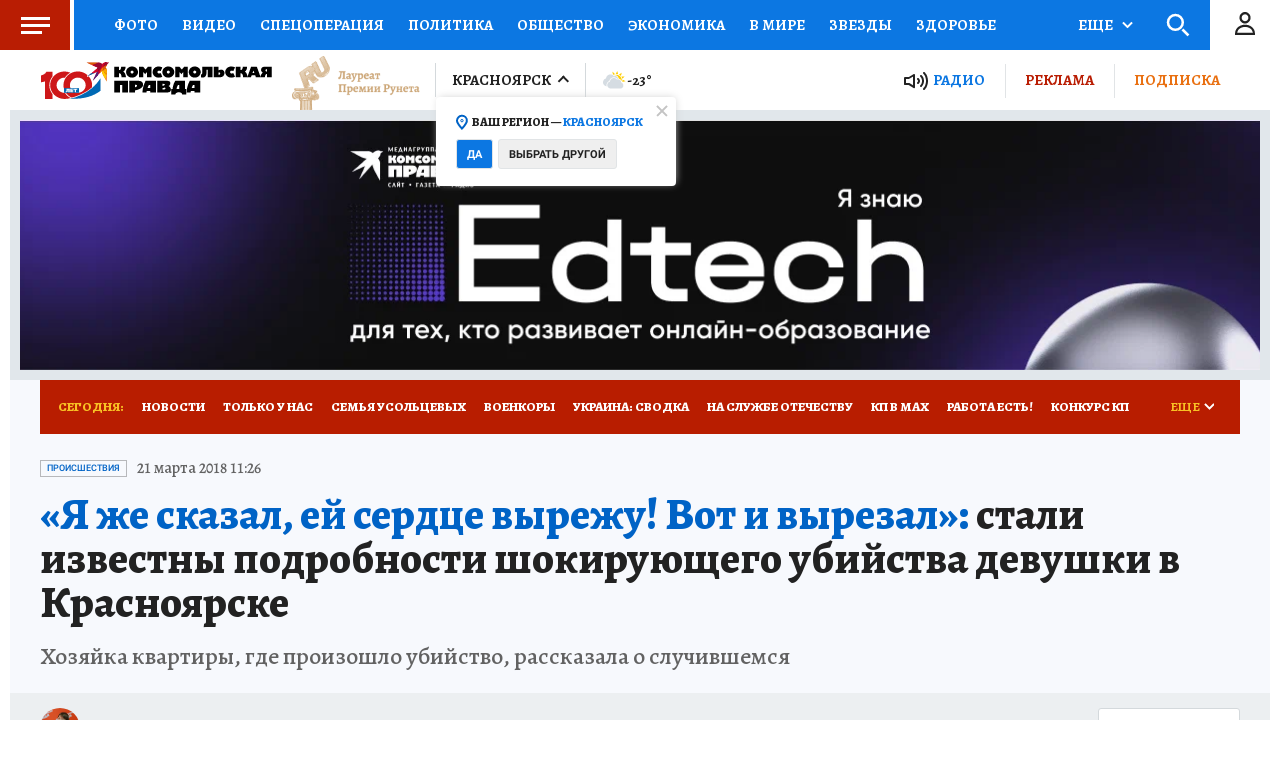

--- FILE ---
content_type: text/html
request_url: https://tns-counter.ru/nc01a**R%3Eundefined*kp_ru/ru/UTF-8/tmsec=kp_ru/395321570***
body_size: -72
content:
F2F170206975DCC5X1769331909:F2F170206975DCC5X1769331909